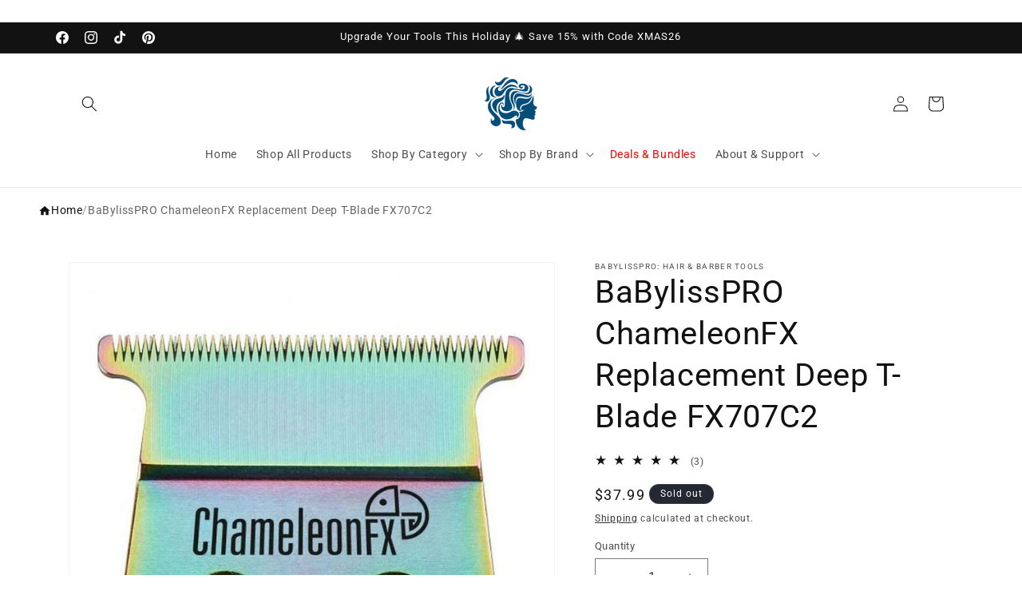

--- FILE ---
content_type: text/javascript
request_url: https://aysunbeauty.com/cdn/shop/t/93/assets/details-disclosure.js?v=41303341336680030131756853291
body_size: -336
content:
class DetailsDisclosure extends HTMLElement{constructor(){super();this.mainDetailsToggle=this.querySelector('details');this.content=this.mainDetailsToggle.querySelector('summary').nextElementSibling;this.mainDetailsToggle.addEventListener('focusout',this.onFocusOut.bind(this));this.mainDetailsToggle.addEventListener('toggle',this.onToggle.bind(this))}
onFocusOut(){setTimeout(()=>{if(!this.contains(document.activeElement))this.close();})}
onToggle(){if(!this.animations)this.animations=this.content.getAnimations();if(this.mainDetailsToggle.hasAttribute('open')){this.animations.forEach((animation)=>animation.play())}else{this.animations.forEach((animation)=>animation.cancel())}}
close(){this.mainDetailsToggle.removeAttribute('open');this.mainDetailsToggle.querySelector('summary').setAttribute('aria-expanded',!1)}}
customElements.define('details-disclosure',DetailsDisclosure);class HeaderMenu extends DetailsDisclosure{constructor(){super();this.header=document.querySelector('.header-wrapper')}
onToggle(){if(!this.header)return;this.header.preventHide=this.mainDetailsToggle.open;if(document.documentElement.style.getPropertyValue('--header-bottom-position-desktop')!=='')return;document.documentElement.style.setProperty('--header-bottom-position-desktop',`${Math.floor(this.header.getBoundingClientRect().bottom)}px`)}}
customElements.define('header-menu',HeaderMenu)